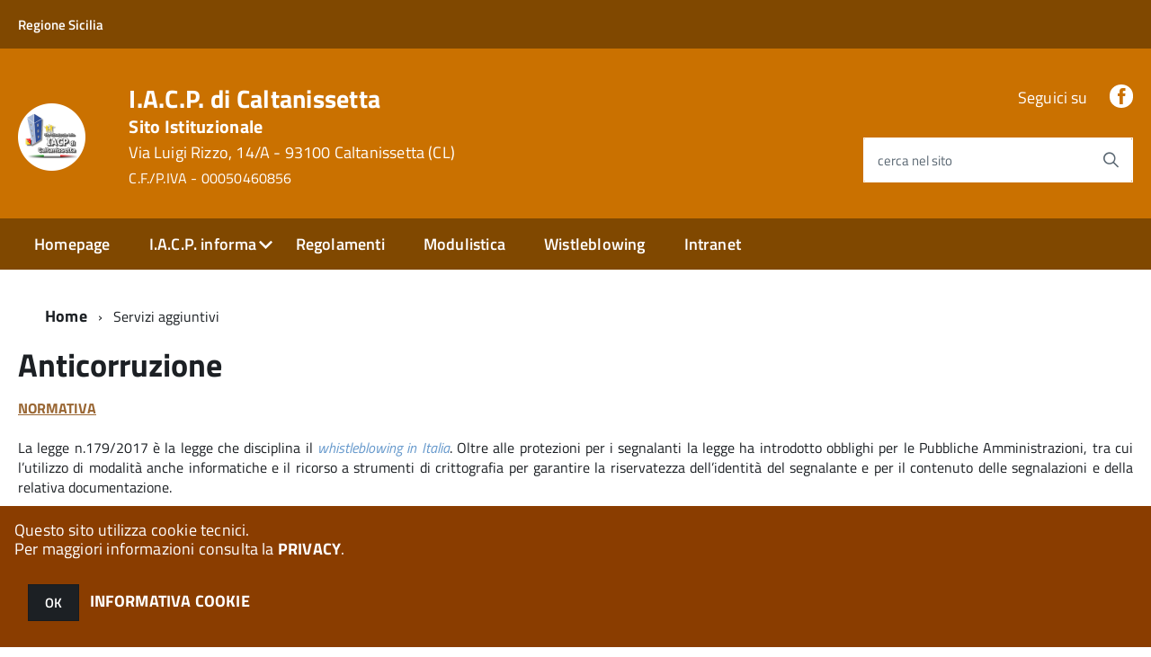

--- FILE ---
content_type: application/javascript
request_url: http://www.iacp.cl.it/iacpcl/km/bootstrap/bootstrap.halley.js
body_size: 2040
content:
$('document').ready(function(){
	//con le nuove versioni di jquery ui 
	//non si vedono i bottoni delle dialog se è presente bootstrap
	//richiamo button noConflict per fixare
	var bootstrapButton = $.fn.button.noConflict() // return $.fn.button to previously assigned value
	$.fn.bootstrapBtn = bootstrapButton            // give $().bootstrapBtn the Bootstrap functionality
	
	$.fn.bsModal = $.fn.modal.noConflict();
	
	
	
	/* 
	 * Sostituisco i bottoni di query UI con quelli di bootstrap
	 * 
	 */
	//$.fn.button = $.fn.bootstrapBtn;  
	
	/*
	 * Estendo la dialog jquery ui per creare il bottone di chiusura,
	 * visto che eliminando i button ui e sostituendoli con bootstrap questi non vengono più creati 
	 */
	/*
	$.widget( "ui.dialog", $.ui.dialog, {
		open: function() {
			$(this.uiDialogTitlebarClose)
				.addClass("ui-button ui-corner-all ui-widget ui-button-icon-only")
				.attr('title', 'Close')
				//.html("<span class='ui-button-icon-primary ui-icon ui-icon-closethick'></span>");
				.html("<span class='ui-button-icon ui-icon ui-icon-closethick'></span><span class='ui-button-icon-space'></span>Close");
			// Invoke the parent widget's open().
			return this._super();
		}
	});
	*/
	
	
	
	$('button[data-loading-text]').click(function () {
		try{
			$(this).button('loading');
		}
		catch(exIgnored){
			$(this).bootstrapBtn('loading');
		}
	   
	});
	
});

$.validator.messages.required = 'Questo campo &egrave; obbligatorio';
$.validator.setDefaults({
	highlight: function(element) {		
        $(element).closest('.form-group').addClass('has-error');
    },
    unhighlight: function(element) {
        $(element).closest('.form-group').removeClass('has-error');
    },
    errorElement: 'span',
    errorClass: 'help-block',
    errorPlacement: function(error, element) {
        if(element.parent('.input-group').length) {
            error.insertAfter(element.parent());
        } else {
            error.insertAfter(element);
        }
    }
});